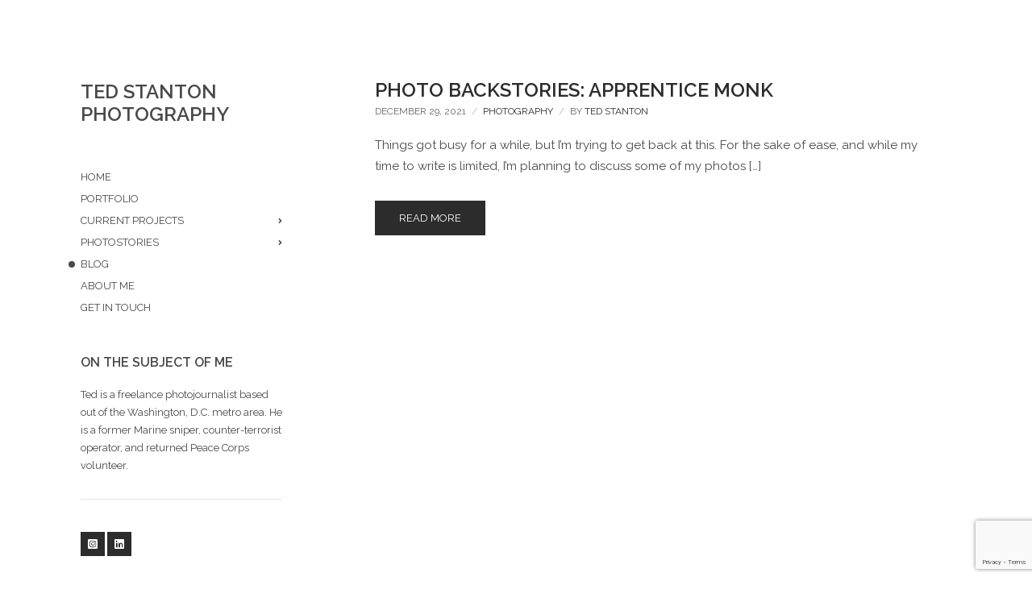

--- FILE ---
content_type: text/html; charset=utf-8
request_url: https://www.google.com/recaptcha/api2/anchor?ar=1&k=6LdR5jMrAAAAAKszvm1zvS4pAYoBQgJX_YXuA7Y1&co=aHR0cHM6Ly90ZWRzdGFudG9ucGhvdG8uY29tOjQ0Mw..&hl=en&v=PoyoqOPhxBO7pBk68S4YbpHZ&size=invisible&anchor-ms=20000&execute-ms=30000&cb=oqlzk3xrj1cd
body_size: 48737
content:
<!DOCTYPE HTML><html dir="ltr" lang="en"><head><meta http-equiv="Content-Type" content="text/html; charset=UTF-8">
<meta http-equiv="X-UA-Compatible" content="IE=edge">
<title>reCAPTCHA</title>
<style type="text/css">
/* cyrillic-ext */
@font-face {
  font-family: 'Roboto';
  font-style: normal;
  font-weight: 400;
  font-stretch: 100%;
  src: url(//fonts.gstatic.com/s/roboto/v48/KFO7CnqEu92Fr1ME7kSn66aGLdTylUAMa3GUBHMdazTgWw.woff2) format('woff2');
  unicode-range: U+0460-052F, U+1C80-1C8A, U+20B4, U+2DE0-2DFF, U+A640-A69F, U+FE2E-FE2F;
}
/* cyrillic */
@font-face {
  font-family: 'Roboto';
  font-style: normal;
  font-weight: 400;
  font-stretch: 100%;
  src: url(//fonts.gstatic.com/s/roboto/v48/KFO7CnqEu92Fr1ME7kSn66aGLdTylUAMa3iUBHMdazTgWw.woff2) format('woff2');
  unicode-range: U+0301, U+0400-045F, U+0490-0491, U+04B0-04B1, U+2116;
}
/* greek-ext */
@font-face {
  font-family: 'Roboto';
  font-style: normal;
  font-weight: 400;
  font-stretch: 100%;
  src: url(//fonts.gstatic.com/s/roboto/v48/KFO7CnqEu92Fr1ME7kSn66aGLdTylUAMa3CUBHMdazTgWw.woff2) format('woff2');
  unicode-range: U+1F00-1FFF;
}
/* greek */
@font-face {
  font-family: 'Roboto';
  font-style: normal;
  font-weight: 400;
  font-stretch: 100%;
  src: url(//fonts.gstatic.com/s/roboto/v48/KFO7CnqEu92Fr1ME7kSn66aGLdTylUAMa3-UBHMdazTgWw.woff2) format('woff2');
  unicode-range: U+0370-0377, U+037A-037F, U+0384-038A, U+038C, U+038E-03A1, U+03A3-03FF;
}
/* math */
@font-face {
  font-family: 'Roboto';
  font-style: normal;
  font-weight: 400;
  font-stretch: 100%;
  src: url(//fonts.gstatic.com/s/roboto/v48/KFO7CnqEu92Fr1ME7kSn66aGLdTylUAMawCUBHMdazTgWw.woff2) format('woff2');
  unicode-range: U+0302-0303, U+0305, U+0307-0308, U+0310, U+0312, U+0315, U+031A, U+0326-0327, U+032C, U+032F-0330, U+0332-0333, U+0338, U+033A, U+0346, U+034D, U+0391-03A1, U+03A3-03A9, U+03B1-03C9, U+03D1, U+03D5-03D6, U+03F0-03F1, U+03F4-03F5, U+2016-2017, U+2034-2038, U+203C, U+2040, U+2043, U+2047, U+2050, U+2057, U+205F, U+2070-2071, U+2074-208E, U+2090-209C, U+20D0-20DC, U+20E1, U+20E5-20EF, U+2100-2112, U+2114-2115, U+2117-2121, U+2123-214F, U+2190, U+2192, U+2194-21AE, U+21B0-21E5, U+21F1-21F2, U+21F4-2211, U+2213-2214, U+2216-22FF, U+2308-230B, U+2310, U+2319, U+231C-2321, U+2336-237A, U+237C, U+2395, U+239B-23B7, U+23D0, U+23DC-23E1, U+2474-2475, U+25AF, U+25B3, U+25B7, U+25BD, U+25C1, U+25CA, U+25CC, U+25FB, U+266D-266F, U+27C0-27FF, U+2900-2AFF, U+2B0E-2B11, U+2B30-2B4C, U+2BFE, U+3030, U+FF5B, U+FF5D, U+1D400-1D7FF, U+1EE00-1EEFF;
}
/* symbols */
@font-face {
  font-family: 'Roboto';
  font-style: normal;
  font-weight: 400;
  font-stretch: 100%;
  src: url(//fonts.gstatic.com/s/roboto/v48/KFO7CnqEu92Fr1ME7kSn66aGLdTylUAMaxKUBHMdazTgWw.woff2) format('woff2');
  unicode-range: U+0001-000C, U+000E-001F, U+007F-009F, U+20DD-20E0, U+20E2-20E4, U+2150-218F, U+2190, U+2192, U+2194-2199, U+21AF, U+21E6-21F0, U+21F3, U+2218-2219, U+2299, U+22C4-22C6, U+2300-243F, U+2440-244A, U+2460-24FF, U+25A0-27BF, U+2800-28FF, U+2921-2922, U+2981, U+29BF, U+29EB, U+2B00-2BFF, U+4DC0-4DFF, U+FFF9-FFFB, U+10140-1018E, U+10190-1019C, U+101A0, U+101D0-101FD, U+102E0-102FB, U+10E60-10E7E, U+1D2C0-1D2D3, U+1D2E0-1D37F, U+1F000-1F0FF, U+1F100-1F1AD, U+1F1E6-1F1FF, U+1F30D-1F30F, U+1F315, U+1F31C, U+1F31E, U+1F320-1F32C, U+1F336, U+1F378, U+1F37D, U+1F382, U+1F393-1F39F, U+1F3A7-1F3A8, U+1F3AC-1F3AF, U+1F3C2, U+1F3C4-1F3C6, U+1F3CA-1F3CE, U+1F3D4-1F3E0, U+1F3ED, U+1F3F1-1F3F3, U+1F3F5-1F3F7, U+1F408, U+1F415, U+1F41F, U+1F426, U+1F43F, U+1F441-1F442, U+1F444, U+1F446-1F449, U+1F44C-1F44E, U+1F453, U+1F46A, U+1F47D, U+1F4A3, U+1F4B0, U+1F4B3, U+1F4B9, U+1F4BB, U+1F4BF, U+1F4C8-1F4CB, U+1F4D6, U+1F4DA, U+1F4DF, U+1F4E3-1F4E6, U+1F4EA-1F4ED, U+1F4F7, U+1F4F9-1F4FB, U+1F4FD-1F4FE, U+1F503, U+1F507-1F50B, U+1F50D, U+1F512-1F513, U+1F53E-1F54A, U+1F54F-1F5FA, U+1F610, U+1F650-1F67F, U+1F687, U+1F68D, U+1F691, U+1F694, U+1F698, U+1F6AD, U+1F6B2, U+1F6B9-1F6BA, U+1F6BC, U+1F6C6-1F6CF, U+1F6D3-1F6D7, U+1F6E0-1F6EA, U+1F6F0-1F6F3, U+1F6F7-1F6FC, U+1F700-1F7FF, U+1F800-1F80B, U+1F810-1F847, U+1F850-1F859, U+1F860-1F887, U+1F890-1F8AD, U+1F8B0-1F8BB, U+1F8C0-1F8C1, U+1F900-1F90B, U+1F93B, U+1F946, U+1F984, U+1F996, U+1F9E9, U+1FA00-1FA6F, U+1FA70-1FA7C, U+1FA80-1FA89, U+1FA8F-1FAC6, U+1FACE-1FADC, U+1FADF-1FAE9, U+1FAF0-1FAF8, U+1FB00-1FBFF;
}
/* vietnamese */
@font-face {
  font-family: 'Roboto';
  font-style: normal;
  font-weight: 400;
  font-stretch: 100%;
  src: url(//fonts.gstatic.com/s/roboto/v48/KFO7CnqEu92Fr1ME7kSn66aGLdTylUAMa3OUBHMdazTgWw.woff2) format('woff2');
  unicode-range: U+0102-0103, U+0110-0111, U+0128-0129, U+0168-0169, U+01A0-01A1, U+01AF-01B0, U+0300-0301, U+0303-0304, U+0308-0309, U+0323, U+0329, U+1EA0-1EF9, U+20AB;
}
/* latin-ext */
@font-face {
  font-family: 'Roboto';
  font-style: normal;
  font-weight: 400;
  font-stretch: 100%;
  src: url(//fonts.gstatic.com/s/roboto/v48/KFO7CnqEu92Fr1ME7kSn66aGLdTylUAMa3KUBHMdazTgWw.woff2) format('woff2');
  unicode-range: U+0100-02BA, U+02BD-02C5, U+02C7-02CC, U+02CE-02D7, U+02DD-02FF, U+0304, U+0308, U+0329, U+1D00-1DBF, U+1E00-1E9F, U+1EF2-1EFF, U+2020, U+20A0-20AB, U+20AD-20C0, U+2113, U+2C60-2C7F, U+A720-A7FF;
}
/* latin */
@font-face {
  font-family: 'Roboto';
  font-style: normal;
  font-weight: 400;
  font-stretch: 100%;
  src: url(//fonts.gstatic.com/s/roboto/v48/KFO7CnqEu92Fr1ME7kSn66aGLdTylUAMa3yUBHMdazQ.woff2) format('woff2');
  unicode-range: U+0000-00FF, U+0131, U+0152-0153, U+02BB-02BC, U+02C6, U+02DA, U+02DC, U+0304, U+0308, U+0329, U+2000-206F, U+20AC, U+2122, U+2191, U+2193, U+2212, U+2215, U+FEFF, U+FFFD;
}
/* cyrillic-ext */
@font-face {
  font-family: 'Roboto';
  font-style: normal;
  font-weight: 500;
  font-stretch: 100%;
  src: url(//fonts.gstatic.com/s/roboto/v48/KFO7CnqEu92Fr1ME7kSn66aGLdTylUAMa3GUBHMdazTgWw.woff2) format('woff2');
  unicode-range: U+0460-052F, U+1C80-1C8A, U+20B4, U+2DE0-2DFF, U+A640-A69F, U+FE2E-FE2F;
}
/* cyrillic */
@font-face {
  font-family: 'Roboto';
  font-style: normal;
  font-weight: 500;
  font-stretch: 100%;
  src: url(//fonts.gstatic.com/s/roboto/v48/KFO7CnqEu92Fr1ME7kSn66aGLdTylUAMa3iUBHMdazTgWw.woff2) format('woff2');
  unicode-range: U+0301, U+0400-045F, U+0490-0491, U+04B0-04B1, U+2116;
}
/* greek-ext */
@font-face {
  font-family: 'Roboto';
  font-style: normal;
  font-weight: 500;
  font-stretch: 100%;
  src: url(//fonts.gstatic.com/s/roboto/v48/KFO7CnqEu92Fr1ME7kSn66aGLdTylUAMa3CUBHMdazTgWw.woff2) format('woff2');
  unicode-range: U+1F00-1FFF;
}
/* greek */
@font-face {
  font-family: 'Roboto';
  font-style: normal;
  font-weight: 500;
  font-stretch: 100%;
  src: url(//fonts.gstatic.com/s/roboto/v48/KFO7CnqEu92Fr1ME7kSn66aGLdTylUAMa3-UBHMdazTgWw.woff2) format('woff2');
  unicode-range: U+0370-0377, U+037A-037F, U+0384-038A, U+038C, U+038E-03A1, U+03A3-03FF;
}
/* math */
@font-face {
  font-family: 'Roboto';
  font-style: normal;
  font-weight: 500;
  font-stretch: 100%;
  src: url(//fonts.gstatic.com/s/roboto/v48/KFO7CnqEu92Fr1ME7kSn66aGLdTylUAMawCUBHMdazTgWw.woff2) format('woff2');
  unicode-range: U+0302-0303, U+0305, U+0307-0308, U+0310, U+0312, U+0315, U+031A, U+0326-0327, U+032C, U+032F-0330, U+0332-0333, U+0338, U+033A, U+0346, U+034D, U+0391-03A1, U+03A3-03A9, U+03B1-03C9, U+03D1, U+03D5-03D6, U+03F0-03F1, U+03F4-03F5, U+2016-2017, U+2034-2038, U+203C, U+2040, U+2043, U+2047, U+2050, U+2057, U+205F, U+2070-2071, U+2074-208E, U+2090-209C, U+20D0-20DC, U+20E1, U+20E5-20EF, U+2100-2112, U+2114-2115, U+2117-2121, U+2123-214F, U+2190, U+2192, U+2194-21AE, U+21B0-21E5, U+21F1-21F2, U+21F4-2211, U+2213-2214, U+2216-22FF, U+2308-230B, U+2310, U+2319, U+231C-2321, U+2336-237A, U+237C, U+2395, U+239B-23B7, U+23D0, U+23DC-23E1, U+2474-2475, U+25AF, U+25B3, U+25B7, U+25BD, U+25C1, U+25CA, U+25CC, U+25FB, U+266D-266F, U+27C0-27FF, U+2900-2AFF, U+2B0E-2B11, U+2B30-2B4C, U+2BFE, U+3030, U+FF5B, U+FF5D, U+1D400-1D7FF, U+1EE00-1EEFF;
}
/* symbols */
@font-face {
  font-family: 'Roboto';
  font-style: normal;
  font-weight: 500;
  font-stretch: 100%;
  src: url(//fonts.gstatic.com/s/roboto/v48/KFO7CnqEu92Fr1ME7kSn66aGLdTylUAMaxKUBHMdazTgWw.woff2) format('woff2');
  unicode-range: U+0001-000C, U+000E-001F, U+007F-009F, U+20DD-20E0, U+20E2-20E4, U+2150-218F, U+2190, U+2192, U+2194-2199, U+21AF, U+21E6-21F0, U+21F3, U+2218-2219, U+2299, U+22C4-22C6, U+2300-243F, U+2440-244A, U+2460-24FF, U+25A0-27BF, U+2800-28FF, U+2921-2922, U+2981, U+29BF, U+29EB, U+2B00-2BFF, U+4DC0-4DFF, U+FFF9-FFFB, U+10140-1018E, U+10190-1019C, U+101A0, U+101D0-101FD, U+102E0-102FB, U+10E60-10E7E, U+1D2C0-1D2D3, U+1D2E0-1D37F, U+1F000-1F0FF, U+1F100-1F1AD, U+1F1E6-1F1FF, U+1F30D-1F30F, U+1F315, U+1F31C, U+1F31E, U+1F320-1F32C, U+1F336, U+1F378, U+1F37D, U+1F382, U+1F393-1F39F, U+1F3A7-1F3A8, U+1F3AC-1F3AF, U+1F3C2, U+1F3C4-1F3C6, U+1F3CA-1F3CE, U+1F3D4-1F3E0, U+1F3ED, U+1F3F1-1F3F3, U+1F3F5-1F3F7, U+1F408, U+1F415, U+1F41F, U+1F426, U+1F43F, U+1F441-1F442, U+1F444, U+1F446-1F449, U+1F44C-1F44E, U+1F453, U+1F46A, U+1F47D, U+1F4A3, U+1F4B0, U+1F4B3, U+1F4B9, U+1F4BB, U+1F4BF, U+1F4C8-1F4CB, U+1F4D6, U+1F4DA, U+1F4DF, U+1F4E3-1F4E6, U+1F4EA-1F4ED, U+1F4F7, U+1F4F9-1F4FB, U+1F4FD-1F4FE, U+1F503, U+1F507-1F50B, U+1F50D, U+1F512-1F513, U+1F53E-1F54A, U+1F54F-1F5FA, U+1F610, U+1F650-1F67F, U+1F687, U+1F68D, U+1F691, U+1F694, U+1F698, U+1F6AD, U+1F6B2, U+1F6B9-1F6BA, U+1F6BC, U+1F6C6-1F6CF, U+1F6D3-1F6D7, U+1F6E0-1F6EA, U+1F6F0-1F6F3, U+1F6F7-1F6FC, U+1F700-1F7FF, U+1F800-1F80B, U+1F810-1F847, U+1F850-1F859, U+1F860-1F887, U+1F890-1F8AD, U+1F8B0-1F8BB, U+1F8C0-1F8C1, U+1F900-1F90B, U+1F93B, U+1F946, U+1F984, U+1F996, U+1F9E9, U+1FA00-1FA6F, U+1FA70-1FA7C, U+1FA80-1FA89, U+1FA8F-1FAC6, U+1FACE-1FADC, U+1FADF-1FAE9, U+1FAF0-1FAF8, U+1FB00-1FBFF;
}
/* vietnamese */
@font-face {
  font-family: 'Roboto';
  font-style: normal;
  font-weight: 500;
  font-stretch: 100%;
  src: url(//fonts.gstatic.com/s/roboto/v48/KFO7CnqEu92Fr1ME7kSn66aGLdTylUAMa3OUBHMdazTgWw.woff2) format('woff2');
  unicode-range: U+0102-0103, U+0110-0111, U+0128-0129, U+0168-0169, U+01A0-01A1, U+01AF-01B0, U+0300-0301, U+0303-0304, U+0308-0309, U+0323, U+0329, U+1EA0-1EF9, U+20AB;
}
/* latin-ext */
@font-face {
  font-family: 'Roboto';
  font-style: normal;
  font-weight: 500;
  font-stretch: 100%;
  src: url(//fonts.gstatic.com/s/roboto/v48/KFO7CnqEu92Fr1ME7kSn66aGLdTylUAMa3KUBHMdazTgWw.woff2) format('woff2');
  unicode-range: U+0100-02BA, U+02BD-02C5, U+02C7-02CC, U+02CE-02D7, U+02DD-02FF, U+0304, U+0308, U+0329, U+1D00-1DBF, U+1E00-1E9F, U+1EF2-1EFF, U+2020, U+20A0-20AB, U+20AD-20C0, U+2113, U+2C60-2C7F, U+A720-A7FF;
}
/* latin */
@font-face {
  font-family: 'Roboto';
  font-style: normal;
  font-weight: 500;
  font-stretch: 100%;
  src: url(//fonts.gstatic.com/s/roboto/v48/KFO7CnqEu92Fr1ME7kSn66aGLdTylUAMa3yUBHMdazQ.woff2) format('woff2');
  unicode-range: U+0000-00FF, U+0131, U+0152-0153, U+02BB-02BC, U+02C6, U+02DA, U+02DC, U+0304, U+0308, U+0329, U+2000-206F, U+20AC, U+2122, U+2191, U+2193, U+2212, U+2215, U+FEFF, U+FFFD;
}
/* cyrillic-ext */
@font-face {
  font-family: 'Roboto';
  font-style: normal;
  font-weight: 900;
  font-stretch: 100%;
  src: url(//fonts.gstatic.com/s/roboto/v48/KFO7CnqEu92Fr1ME7kSn66aGLdTylUAMa3GUBHMdazTgWw.woff2) format('woff2');
  unicode-range: U+0460-052F, U+1C80-1C8A, U+20B4, U+2DE0-2DFF, U+A640-A69F, U+FE2E-FE2F;
}
/* cyrillic */
@font-face {
  font-family: 'Roboto';
  font-style: normal;
  font-weight: 900;
  font-stretch: 100%;
  src: url(//fonts.gstatic.com/s/roboto/v48/KFO7CnqEu92Fr1ME7kSn66aGLdTylUAMa3iUBHMdazTgWw.woff2) format('woff2');
  unicode-range: U+0301, U+0400-045F, U+0490-0491, U+04B0-04B1, U+2116;
}
/* greek-ext */
@font-face {
  font-family: 'Roboto';
  font-style: normal;
  font-weight: 900;
  font-stretch: 100%;
  src: url(//fonts.gstatic.com/s/roboto/v48/KFO7CnqEu92Fr1ME7kSn66aGLdTylUAMa3CUBHMdazTgWw.woff2) format('woff2');
  unicode-range: U+1F00-1FFF;
}
/* greek */
@font-face {
  font-family: 'Roboto';
  font-style: normal;
  font-weight: 900;
  font-stretch: 100%;
  src: url(//fonts.gstatic.com/s/roboto/v48/KFO7CnqEu92Fr1ME7kSn66aGLdTylUAMa3-UBHMdazTgWw.woff2) format('woff2');
  unicode-range: U+0370-0377, U+037A-037F, U+0384-038A, U+038C, U+038E-03A1, U+03A3-03FF;
}
/* math */
@font-face {
  font-family: 'Roboto';
  font-style: normal;
  font-weight: 900;
  font-stretch: 100%;
  src: url(//fonts.gstatic.com/s/roboto/v48/KFO7CnqEu92Fr1ME7kSn66aGLdTylUAMawCUBHMdazTgWw.woff2) format('woff2');
  unicode-range: U+0302-0303, U+0305, U+0307-0308, U+0310, U+0312, U+0315, U+031A, U+0326-0327, U+032C, U+032F-0330, U+0332-0333, U+0338, U+033A, U+0346, U+034D, U+0391-03A1, U+03A3-03A9, U+03B1-03C9, U+03D1, U+03D5-03D6, U+03F0-03F1, U+03F4-03F5, U+2016-2017, U+2034-2038, U+203C, U+2040, U+2043, U+2047, U+2050, U+2057, U+205F, U+2070-2071, U+2074-208E, U+2090-209C, U+20D0-20DC, U+20E1, U+20E5-20EF, U+2100-2112, U+2114-2115, U+2117-2121, U+2123-214F, U+2190, U+2192, U+2194-21AE, U+21B0-21E5, U+21F1-21F2, U+21F4-2211, U+2213-2214, U+2216-22FF, U+2308-230B, U+2310, U+2319, U+231C-2321, U+2336-237A, U+237C, U+2395, U+239B-23B7, U+23D0, U+23DC-23E1, U+2474-2475, U+25AF, U+25B3, U+25B7, U+25BD, U+25C1, U+25CA, U+25CC, U+25FB, U+266D-266F, U+27C0-27FF, U+2900-2AFF, U+2B0E-2B11, U+2B30-2B4C, U+2BFE, U+3030, U+FF5B, U+FF5D, U+1D400-1D7FF, U+1EE00-1EEFF;
}
/* symbols */
@font-face {
  font-family: 'Roboto';
  font-style: normal;
  font-weight: 900;
  font-stretch: 100%;
  src: url(//fonts.gstatic.com/s/roboto/v48/KFO7CnqEu92Fr1ME7kSn66aGLdTylUAMaxKUBHMdazTgWw.woff2) format('woff2');
  unicode-range: U+0001-000C, U+000E-001F, U+007F-009F, U+20DD-20E0, U+20E2-20E4, U+2150-218F, U+2190, U+2192, U+2194-2199, U+21AF, U+21E6-21F0, U+21F3, U+2218-2219, U+2299, U+22C4-22C6, U+2300-243F, U+2440-244A, U+2460-24FF, U+25A0-27BF, U+2800-28FF, U+2921-2922, U+2981, U+29BF, U+29EB, U+2B00-2BFF, U+4DC0-4DFF, U+FFF9-FFFB, U+10140-1018E, U+10190-1019C, U+101A0, U+101D0-101FD, U+102E0-102FB, U+10E60-10E7E, U+1D2C0-1D2D3, U+1D2E0-1D37F, U+1F000-1F0FF, U+1F100-1F1AD, U+1F1E6-1F1FF, U+1F30D-1F30F, U+1F315, U+1F31C, U+1F31E, U+1F320-1F32C, U+1F336, U+1F378, U+1F37D, U+1F382, U+1F393-1F39F, U+1F3A7-1F3A8, U+1F3AC-1F3AF, U+1F3C2, U+1F3C4-1F3C6, U+1F3CA-1F3CE, U+1F3D4-1F3E0, U+1F3ED, U+1F3F1-1F3F3, U+1F3F5-1F3F7, U+1F408, U+1F415, U+1F41F, U+1F426, U+1F43F, U+1F441-1F442, U+1F444, U+1F446-1F449, U+1F44C-1F44E, U+1F453, U+1F46A, U+1F47D, U+1F4A3, U+1F4B0, U+1F4B3, U+1F4B9, U+1F4BB, U+1F4BF, U+1F4C8-1F4CB, U+1F4D6, U+1F4DA, U+1F4DF, U+1F4E3-1F4E6, U+1F4EA-1F4ED, U+1F4F7, U+1F4F9-1F4FB, U+1F4FD-1F4FE, U+1F503, U+1F507-1F50B, U+1F50D, U+1F512-1F513, U+1F53E-1F54A, U+1F54F-1F5FA, U+1F610, U+1F650-1F67F, U+1F687, U+1F68D, U+1F691, U+1F694, U+1F698, U+1F6AD, U+1F6B2, U+1F6B9-1F6BA, U+1F6BC, U+1F6C6-1F6CF, U+1F6D3-1F6D7, U+1F6E0-1F6EA, U+1F6F0-1F6F3, U+1F6F7-1F6FC, U+1F700-1F7FF, U+1F800-1F80B, U+1F810-1F847, U+1F850-1F859, U+1F860-1F887, U+1F890-1F8AD, U+1F8B0-1F8BB, U+1F8C0-1F8C1, U+1F900-1F90B, U+1F93B, U+1F946, U+1F984, U+1F996, U+1F9E9, U+1FA00-1FA6F, U+1FA70-1FA7C, U+1FA80-1FA89, U+1FA8F-1FAC6, U+1FACE-1FADC, U+1FADF-1FAE9, U+1FAF0-1FAF8, U+1FB00-1FBFF;
}
/* vietnamese */
@font-face {
  font-family: 'Roboto';
  font-style: normal;
  font-weight: 900;
  font-stretch: 100%;
  src: url(//fonts.gstatic.com/s/roboto/v48/KFO7CnqEu92Fr1ME7kSn66aGLdTylUAMa3OUBHMdazTgWw.woff2) format('woff2');
  unicode-range: U+0102-0103, U+0110-0111, U+0128-0129, U+0168-0169, U+01A0-01A1, U+01AF-01B0, U+0300-0301, U+0303-0304, U+0308-0309, U+0323, U+0329, U+1EA0-1EF9, U+20AB;
}
/* latin-ext */
@font-face {
  font-family: 'Roboto';
  font-style: normal;
  font-weight: 900;
  font-stretch: 100%;
  src: url(//fonts.gstatic.com/s/roboto/v48/KFO7CnqEu92Fr1ME7kSn66aGLdTylUAMa3KUBHMdazTgWw.woff2) format('woff2');
  unicode-range: U+0100-02BA, U+02BD-02C5, U+02C7-02CC, U+02CE-02D7, U+02DD-02FF, U+0304, U+0308, U+0329, U+1D00-1DBF, U+1E00-1E9F, U+1EF2-1EFF, U+2020, U+20A0-20AB, U+20AD-20C0, U+2113, U+2C60-2C7F, U+A720-A7FF;
}
/* latin */
@font-face {
  font-family: 'Roboto';
  font-style: normal;
  font-weight: 900;
  font-stretch: 100%;
  src: url(//fonts.gstatic.com/s/roboto/v48/KFO7CnqEu92Fr1ME7kSn66aGLdTylUAMa3yUBHMdazQ.woff2) format('woff2');
  unicode-range: U+0000-00FF, U+0131, U+0152-0153, U+02BB-02BC, U+02C6, U+02DA, U+02DC, U+0304, U+0308, U+0329, U+2000-206F, U+20AC, U+2122, U+2191, U+2193, U+2212, U+2215, U+FEFF, U+FFFD;
}

</style>
<link rel="stylesheet" type="text/css" href="https://www.gstatic.com/recaptcha/releases/PoyoqOPhxBO7pBk68S4YbpHZ/styles__ltr.css">
<script nonce="mh5sPVY72B-G55x7j_6Mgg" type="text/javascript">window['__recaptcha_api'] = 'https://www.google.com/recaptcha/api2/';</script>
<script type="text/javascript" src="https://www.gstatic.com/recaptcha/releases/PoyoqOPhxBO7pBk68S4YbpHZ/recaptcha__en.js" nonce="mh5sPVY72B-G55x7j_6Mgg">
      
    </script></head>
<body><div id="rc-anchor-alert" class="rc-anchor-alert"></div>
<input type="hidden" id="recaptcha-token" value="[base64]">
<script type="text/javascript" nonce="mh5sPVY72B-G55x7j_6Mgg">
      recaptcha.anchor.Main.init("[\x22ainput\x22,[\x22bgdata\x22,\x22\x22,\[base64]/[base64]/[base64]/[base64]/[base64]/[base64]/[base64]/[base64]/[base64]/[base64]\\u003d\x22,\[base64]\\u003d\\u003d\x22,\x22aAHCtVRxw47Ct3oQwpUKw4bCrx/Dn8KhcDU9wrsHwp4qS8Ovw4JFw5jDncKWEB88W1oMfgIeAxDDnsOLKXVow5fDhcOzw6LDk8Oiw7Flw7zCj8Oiw5bDgMO9NmBpw7dkPMOVw5/[base64]/Di2gcD0IWKn/ClMObw5XDnMKEworDqsOBccKEUnUhw6TCk01hwo8+fcKVe33CsMK2wo/Ci8Otw57DrMOAF8KFH8O5w7XCmzfCrMKVw7VMam5Ewp7DjsOsSMOJNsKoNMKvwrgEKF4UZDpcQ37DlhHDiHPCt8Kbwr/CqmnDgsOYc8KxZ8O9BiYbwrosHk8LwoUowq3Cg8OdwqJtR3jDqcO5wpvCqkXDt8OlwqxfeMOwwrxuGcOMQj/CuQV/wpdlRn/DuD7CmSHCmsOtP8K+IW7DrMOqwqLDjkZVw6zCjcOWwr7CksOnV8KTJ0ldJcKfw7hoPCbCpVXCrkzDrcOpBXcmwpl2agFpVsKMwpXCvsOUa1DCnw8tWCwkOn/DlXEILDbDu0bDqBpfHF/Cu8OWwqLDqsKIwrnCoXUYw4vCj8KEwpcTJ8OqV8K1w6AFw4RBw7HDtsOFwplIH1NWa8KLWiw4w755wpBTfiloaw7CulHCj8KXwrJBAi8fwrzCqsOYw4onw5DCh8OMwoYwWsOGe2rDlgQ5UHLDiEHDlsO/wq0CwoJMKSFrwofCniFlR1l5SMORw4jDshDDkMOAO8OrFRZCaWDCiE3ChMOyw7DCjwnClcK/LMKuw6cmw5/DnsOIw7xSFcOnFcOfw7rCrCVnNwfDjCjCim/[base64]/Y2rDr8Ouw4zDv8Oew7rCj8OOwovDozvCmEUEwp5Qw4XDkcKIwqfDtcOzwqDClwPDgMO5N15ZRTVQw5HDkynDgMK+YsOmCsOfw4zCjsOnMcK0w5nClVzDrsOAYcONBwvDsG0Owrt/wqpFV8Okwq/Cgwwrwq5rCT5jwpvCimLDmsKtRMOjw5HDmTokdhnDmTZ2fFbDrG1Ww6IsXMOBwrNnUsKkwoobwo87QsKRKcKQw5bDh8KlwpULClvDoQ7CvkMYcQcTw5EWwqfCg8K/w4ofQ8Oow4PCihPCjw/DgHDCnMK3wqJ6w6DDosOSR8OfRcK8wpwHw70YGBvDksOJwonCksOUG0HDn8KKwpzDhhIlw4k1w7sew69TXlQXw67Di8Kjfg5Fwph2Wzp6FMOTVsOJwoI+TkfDn8OPQXzCmUgYIsOyPmzDicKyNsKHYAhSXmDDmcKRelBew5/CrQzCscOJATvCucOUUy47w7trwqcvw4YUw7FCaMOXAkLDusKyPMOnBU9Jwq7DjQHCicKzw6dvw6QzSsOvw4ZFw5ZrwonDqMODwr4yNVNQwqjDgMOleMKoLTrCqgd8worCncKGw4U1Nyoow7bDp8O2XTxlwpbDt8K+VsOWw4jDuEdWQ07ChsOVX8Kcw6/DqS7DmsOLwrLCvcOmfnBHdsKCwpMgwq/[base64]/DjsO5ZT7Dil/[base64]/DuGprwpXCpMKlwqXDmcKnw7fDjMO+w5kqw5jCoRvCvcKmZsOUwqlVw7pnw7xoOMORY1/DmzlQw7rCg8ONZ3vClTRswrArGMORw5bDrGbCh8K5Rh3DisK0eX7DqMOSECDCrwbDikILfMKKw48Aw6HDoj/[base64]/Dhm/CkMKXwpXChB7DtxXDoMKIRsOWwo5JVsKiT8KtTz7DsMONwoTDg2EGwqXClcOcdwTDlcKAwonCpzHDlcKKZUs8wpUZOcOXwpMaw7DDvDbCmzgkfMO9wqYdOMKxT03CqBZjw7rCo8K5DcKpwqjDiljDkcKsEijCp3/[base64]/[base64]/w5/DsDnCinLCtg0jKsOLSMKYw5N5Vl3Dp8OzbsKGw4TDjyFxw7LCl8KEIBonwoElWcO1w5lTw7DCpy/DpUzCnC7DkyRiw4RNOQTCslfDrMK2w6VgJy/Ch8KcRAcewpHDi8KTw7vDljxNccKmwotJw6Q/EcORNsO7acKywro1EMOHHsKAZsOWwqvDk8KZYz8seGNWLAUnwrJuwpXCh8K1acOXWhLDjcKZfWQ9W8OeJ8Odw5zCrsK4Njhjw63Ckj/[base64]/DhcOkPSxZA8OsayTCoXzCj8OAwotOwp82wpA3w7LCrMOWw5jDiibDrRfCrcOqRcK7Iz14Yk7DghzDucKUDHlNeStYPTjCoDRzfAkNw5nCrcKiI8KVJlUXw73DtyDDlxLCv8Ovw6rCjho5acOvw6olfcK7eifChHvChcKHwqZdwrHDhXfCucKMfU4Ew5/[base64]/w5fDn8KswpBBB8Kswo/[base64]/ZGtvwrBpBMKiU8Oywo5BS1MYdMKwwqslP3J9PAnDoh3DpMKJFsOOw4Afw55NY8OKw69pB8OKwrYBNRXDtcKfXMOow63DqMOCwrDCogTDsMOVw79xAsOTdMOqbCbCr2/Cm8K5M0jDpcK8FcKsJlfDisOWBhkcw5zDiMK2YMOQYVvDvCDCi8Kvwr7DiRoYbXB8w6pGwoF1w4nCn3jCvsOPwpvDnzQALzUMwo0iNhU0XDHCmsO9GsKfFW9NMhbDgsOcOHTDm8K/fUXDqMO0IMO3wqsLw6YDdjfCqcKPwoXCksOlw4vDhsOqw4DCtMOQwpvCmsOiRMOqbBXCikLCisOOA8OEwpQYWQVkOwfDuAcfXEPCjW58w40+Pl4KKsOewrrDgsKnw63CvErDqCHDn1UkH8O4I8KfwrdOFm/Cihdxw4ttwqTCgmRuwrnCpHXDlFojZCnDsQ/DuhRUw54nT8KjE8K3fkPCvcO/w4LChsKswq/DnsOLDMK1fsO7wqZjwpHDnMKLwoIAwqXDkMK8IEDChjAcwqTDlyzCkWPCicKqwr44w7DCv2zCtjRgLcOgw5vCs8O8MF3CmMO0wqsww7HDlWDCh8O0L8OWwozDs8O/[base64]/wrh9BsOrwqvCillXXFFyOSYFRsK/w6fDocOoZMKZwooUw6PCiWfCqhJtwozCmGLCqcOFwp8NwrPCiRHCvkQ8w7gUw6zCrzIhwpV4wqDCk27DrnZ3CD1rEh0qwpbCkcOWPsO2czAUfcKjwoLCl8Orw4DCvsOGw5M8AyTDkx1cw5sEbcOQwpzChW7CncK+w7skw47CkMKMWk/CuMK1w4HDkX5iME7CisOtwpZ/G39ge8OLw6rCtsO8FmMRwo/CqMO9w5jCj8O2wrc5NsKoQ8OSw7NPw5DCuX8sQCw+RsOAG2TCoMO2SX1zw6vCq8KGw55INh/[base64]/w609bcO5w4RiwohgOsKcLX/DkEXCnMKJEgERw55uIQLCm1xkwqPCksOJWMKfcsOqKsOAw4HDisOowqFVwoYtYyDCg0RGUzhKw5tMCMO9w5pXw7DDlRsyesOxYDYcRsOfwqvCtX9kwp4WNEfCvzrDhR/CrnTDpcKndsKgw7F5Ez1iw5Vww689wrRmVFvCjMOAWwLDryMbAsK3wrvDpiJ1ayzDgiLCpMKdwo0qwoQZcw18c8KuwpB0w6FKw61jc0E5FMOwwrdlw5nDmMOcAcO8fQ5le8KtNxdOLxXDn8O/ZMO7A8OzBsKMwqbCl8OGwrYLw74tw57CuURaNW59wofDnsKDwpROwrkDUWBsw7fDtkPDvsOCX0DCnMObw4HCvSLCl3DDnMKWBsOlRMOfbMKUwrlXwq5zF2jCocO1e8OoCyUJTsK8P8O2w4DCoMOswoBjTmnDn8OfwpFMEMKMw5vDmkbDsVd4wqcKw68Awq/Dj35+w77CtlTChsObWXkcMS4hw4TDg0gaw5dDHgwQRANwwrN1w6HCjTvDoDrCr09jwrgYw5Ygwqh/G8K6MW3ClUPDmcKQwrVICGtOwqPDvww2SsOzQcKlO8KpE383I8KyPmxwwrgPw7BFDsK+w6TCrcK2d8Kiw5/[base64]/DisOYecO4wrojwr/[base64]/CkMKTUsOww4Idw7B7WWrCtEvCmCx3e0TDr0LDuMKZAivDklsjw6nCvMOVw5zCvkF+w7xhM1TCpw11w4/Dq8OvMcOrRQUZHn/Clg7CmcOBwr/Dr8OHwp3Cp8ORwqBcw4XDrMO/GDQjwpNpwpHCm2/DrsOMw4R5bsOHw4QaKsKcw613w4QrKALDhsKIUcK3csOjwrPCqMOMwpFMIXkOw4rCuTodT3rCpsOYOw53wqnDgMK6wrUQSsOzAj5sNcKnK8KnwonCjcKrAMKswozDh8KPMsK9IMOVHDZ/w45JUD4/HsOHD0oseCjCmcOkw4kKdDdFA8Kgw5fDnzINMwJ6PcKzw4PCqcOwwrDDhsKMLsO/[base64]/w6ZKw7Ytd8OkJ8OxwoZHw7ELw5nDl8OVASbDlMObwqQRK2fDu8O/D8KmQ3rCgXLCh8KmQXFkAsKIcsK+Li02XsOaCcOAe8KnK8O8JTseIG8yQMOLLykWaBbDsU1Nw6l9UUNjHcOrXU/[base64]/DjSRxw4rDgFMEwqXCs8Ocw4vDnSXDvCnCqyECYEU0worCjiAfw53DgsOPw53DnmcMwpkJGyfChR9owpnDs8KxC2vClsKzZFLCg0XCusKyw6TDo8OzwrDDmMKbXjHDlsK/DCQqJ8KBw7DDmT8ienoUcsK2AMK/[base64]/DlcO3fsKZGsKAOcK2aBPCrzLDl1rDqzMjeXMLUiUQwq8mwoDCtyrDh8KFakEQPgnDpcK8w5Ikw7ljEiHCusKuw4DDhsKHwqLDmHbCucO/wrA+wrrDmcO1wr1oAzTDpMKuR8KwBsKJcMKTKMKtJcKjdRpRexHCjUnCgMOnbWfCqcK+w5PCm8Oxw5/Cjx7CtXsJw6fCnkQYXjPCpH8Lw7HDo0DDix0iVAnDkUNVIMKmwqEbK0zDp8OQI8O7w5jCpcO9wq7CqsONw6RCwo9Xw43DqngkCBhzJsKZw4p+w7sfw7Edwp/[base64]/CvVd4J0ttwrLCsAXDoMKKw5vCsmPClcOGEhnDgVYUw5lxw5zClETDqMOywo/CpMOKNR0NEcO1Y1YSw4jDqcOBYSA1w4gIwrPChcKrZEcTK8KXwrs5CMKqEgUTw6XDpcOEwpRtYMOvRcKmwrsRw51ee8Oaw6Mbw57ClMOeOkjClsKFw6VqwqhHw4jCuMKiBE1HE8O/KMKFMXvDginDjcOjwoAkwpVjwrbDnFNgfSjCtMK2wpTCpcK4w6nCt31vEWIAw5cLw7/CvUl5EiDCpCbDp8KBw5/DujzDg8OgDUbDj8KGWQrClMKlw4EZI8O0w7/[base64]/DjX7Do8Kfwr8WRMO+Xk8Jw5rCqMOrw5pDw5XDjMKlVsKySBtIwoFMIWl+wqFywrrCoDzDkTLCrsKHwqbDpsK6aTLDhsKaXW9Qw4PCgTUPwoQdGilcw6rDtMOWw43CjMOhIcKuwqDClMKkA8K6DMKzBMO7wot/bsOHLMOMU8OOJnLCtWXCj3fCjcKMPAHCvcKseFXDhcOKGMKSVcK8O8O0wrrDoCvDp8Owwq82FMOkWsKPAmIuW8O/w4PClMKzw6UFwqnDgTnDnMOpbzPDuMKySEx7wq3Dh8KEwocjwprChAPCncOTw6YbwrbCssKsOsKaw5A+c0MFDUDDocKqGcK8w67CsGnDo8K3wq/CoMKxwpvDrys4BgbCigTCnlAdQCRlwql8WsOCSnUPw5XDux/DlFvCrcKBKsKIwqcwY8OXwq7ChEbDpncYw4jDtsOiXTcDw4/CtX9yJMKPJmfCmcKnIsOPwpw3woYKwooCw7nDpiXDncKow60iw4nCqsKyw5N3JTnCnnnCsMOHw557wqbCjk/CoMOxwp/CkxldYMKywotAw7MSw5VpYF3DoH5MdDHCrMOvw7jChHsWw7sEw7Yow7bCtsKmS8K/[base64]/[base64]/[base64]/FnAnwpk3w55YwqUENVcVwrPDk8KYPsOqw6DCjH4Swp0Nczp2w6rCs8KEw7Riw7TDggMnw7HDjSU6Q8KWEcOEw6DDj19ewozCtGgrUQLDuWQpwoNGwqzCu0xQwq43aT/[base64]/Djg55wqojDiBvEnAkS8KVVkNnw605w5nChzUEUVLCvRDChMKUU3oywpMswrpBbMOeL24hwoPCkcKywr1uw6/ChCLDgsKyCUkIWR47w6wRZMOhw7rDuA0Zw4TChT1XczXDnMKiw7HCssOfwpcjwoLDgS5xwr/CocOEHsK6woMUw4PDrS3DpMOQBSt2E8KqwpsNUGYww49GFU0CHsOMLMOHw7jDm8OAJBxkPR1zDsOBw4ZcwoBoNHHCuwAww4rCrFYiw5w1w5bDgnomcVnClsO+w5sZKMKtwp3Cjm/[base64]/ChhnDukjCsGvDmcO9wqRSw6/CkArDiBFCw5MCwozCusOuwrI+NlfDksKdUDtwE3BNwrBOYUvCo8OsdMK0KUduwqNMwr5cO8K4bcOzw7nDjcKOw4PDqyZmc8KHHSjClkULFwM9w5ViWVNVD8KSbU9/[base64]/[base64]/CjhQMwrtRH2E7wr4ZPSB4FGNuwp01cMKaTcOaDFdPA8KlcDLCoWLCsyzDjcK3w7HCocKnwpdBwpQsMMODUMOtQyUpwoUOwr5MMAvDncOpM0RXw43DikHClA/CjV/Cng7DpsOgw4Vow7IPw4JxMTzCpmPCmmrCvsOtang8UcO0Q0U7SE3DkUQ0KwLCo1J4XsOfwq0SHjo5QB7DoMKfOmpnwr/DjxTDp8Orwq8DBzTDhMKJI2LCpDsbUcK6R20pw4rDnWjDoMOsw4Z/[base64]/Dv8KkTE/CnA7Ci8OjwpTCo8KbDU/DpsKfw48bwp3Dq8Khw5/DhjpqB25fw5Viw5sUCi3CkkgFw6fDssO3O25aX8KRwobDs1lwwpghAMO3wo5PTWjCmF3DvsOicsKIf24ANcKzwoAgw5nCgg5SV2UHOX08wrLCvAgIwoBuw5peZxXCrcOew4HDslspO8KVTMKnwrM4YmZYw6E/I8KtQ8KzX1ZHETfDkMKZw7rCj8KdIMKnw5vCohB+wqTDgcK0G8K/wo1Rw5rDsUMWw4DCt8OHFMKlBMKYwoHDrcKkJcOmwph7w4rDkcKJVwYQwpTCi0Ftwp98dWkewpPDvG/Cr3fDhsOWdQzCvcOdeFxEQyAwwoVEMhI4AcO4enBcCk4YFBJoFcOmMMKhLcKYGMKMwpING8OgA8OlUnvDr8OUWhXCpxbDosO2VcOBSHlyZ8KkciDCocODQsOZw4dxRsOFSUfCulYtX8OPwqDDmw7Dk8KcEgY8KS/ChC1xw5swbcKUw5fCoQRIwqFHwqHDjTrDqQvCgU3CtcOZwq1/ZMK+QcK/wr1pwqbDqUzCtMKow7XDncOkJMKjWcOaYDgxwoTCkDvChx/DtF95wpxow6jCjcKQw4hdDsKPVMOUw73DgMKreMKtwqLCs1vCrm/CnD7Ch1Zow55eJMKDw7N5VAkkwqbDsGlhWGPDii7CscOPUmdzwpfCgi3DgGgRw7QGwrrDl8OGw6d9d8K/[base64]/ChsOxw77DsMOHw7zCtmHCmcOrfsKKVkLDjsOtJ8KCwpUmCWUJOsKlX8O5aiIYKnPChsK2w5TCqMO3woYzw5o7Oy7ChXLDnFPDr8OSwofDnQ06w7xpZQY0w7jDnCLDvjpCIFLDsQd4w57DmEHCkMKAwrPDoBPCocOiwqNCw4MmwpBvwr/DiMKNw7DCtDtlPA50QDdMwobDjMOVwojClsKBw7HCjB3Cvz0EMQt3G8OPPCLDr3FAw6HCt8OaLcKawqsDL8KfwpjDrMOLwpY9w4DDlsOAw6/[base64]/w6jCncKpRBDCncOxFMO3wp9jSsKyVCoQw5QHw5vCr8KNLAxAwoB6w5/Chmlhw7hKMBJZZsKnNwfChcK4wpjDglrCqCc9YkEOBcKibcOZw6PDoxd8blHClMOqEsOjfBFzLSdjw6jCtWwMEVIkw7bDtMOOw7tQwrvDo1g7WEMtw47Dvzc2wrrDr8OUw4oswrImPlXDtcOAMcOAwrgqDMOowpp0fxDCucKIVcO/GsOdfSTDgF3CgBTCsn7CkMK1WcKlPcKRU1fCpA7DtRHDssOOwozCqMKkw78DCMOHw5tvDSvDr3rCmWPCrnbDpQg1cwTDssO9w5PCp8KxwqnCmltYY17CrHlTf8Kww7rCr8KGw4bCgCLDlTIdXFs7AVhNZ33DgmTClsKBwpPCqMKnUsOVwq/Dk8OUQH/[base64]/w7JQLx0Ew5NMAlcxw43DghXDscOFEsObPcO/JGMufDNqwo/[base64]/ClgvDhhg/[base64]/CtVXDjGfDg8OvJMOPU1QFNU7CjsKQw4kPJyTCmMOZwpDDjMKrw6gKHsKQwpNqY8KgKsOcesOow4rDt8KyC1bCjTNOMXwGwr8HQ8OVVgRncsOOwrjCksOSw7hbBMOTw4XDoDQlw5/DmsO/w73DgcKLwpJzw6DCvVTDt1fCmcOQwrHCmMOMwo/Cq8OxwqzCqsKDW0wkMMKqw5RswoMlcWnCoGDCkcKjwo7DisOnD8KHwrvCrcKJHmoFfRAOdMKwQ8Omw7rDr3nCojMmwr/CrsKbw7DDqyPDl1/DrV7CinnCv2otw7Ebw6EnwoxQwoDDu2sWw652w5vCuMOBAMK5w7soKcKFw4DDmk/ChUVDZ1FIJcOkXUvCpcKFw6x7ewnChcKcacOWCQ9vwpsMHEZEIUNow65AEH01w5s3w5sETMObw7ZMfsOOwoLCtVNkTcKiwqLCr8OXbsOnZcOyS1HDvsK5wrQHw6xiwo9XaMOrw5dcw6nCosK5GsK+KWHCssKpwrDDjsKbdcOMCMOZw4NKwqUaSHZtwpHDkMO6wrbCsB/DvcOMw5ZQw4bDtkvCohZ2IMOXwqPDiTxVD1TCn1IERcKeCMKfKsK3PFXDvApwwq/CrMO8Fm3CkGoqTsO8JMKXwqlHT3rDtRZJwqjDnTtZwp/DvTMXSsKfUcOhGSDCmsO3wqfDmnjDmXZ3CsOyw4fDvMOCDjHDl8K9IsOcw54EUnTDplgAw6XDrnU6w6xowqBYwqLCvMKJwqnDqAUxwo/DtDw0GMKVfxY7acKiIkV5w54nw447NTHDuXHCs8OCw6dUw4/[base64]/DqSHDlXTCjMKwPMKcw4zDgzTDqCdfwow2XsKSM2/[base64]/[base64]/wo0QAFfCtMKWw7lJZjJowrImN8O8eQnCm3lybXNqw4FkQ8KJbcKaw6tMw7ljEsKsehFzwpRewoDDlsKsdmd/[base64]/CjMOpYcOiWUh+wonDvmLCiXcaBcOfwqRYWsOjeVNowqYZWcO5WsKbI8OEF2oSwoc0wonDqcO6w77DocOkwrdgwqvDlsKUX8O/e8OWJ1HCsn/Dpk/Cv1oEwoDDocO+w45YwrbCi8OABMOdwqg0w6fDgcKjw6/DvMKlwpzDqH7DiinCm1NBMMKQJsOddC17w5ZPwqBDwqTDusOGLmTDsElMP8KjPQPDozAOAsOGwqXCp8O3wrTDj8OGJ3zCusKnw60CwpPDl3DDhWwuwofDhSwYwpfChMK6UcKTwo7CjMKvLRQtwqHCgU88PsOnwpIMHMOpw5MYeExwIcKXSMKzTE/DtC5fwrx8w4nDkcKWwqoka8O0w4DCg8OZwqfDuHPDuAVjwpTCiMKRwqXDrcOwccKUwogNA2xrU8Oew7jCvyEeCxbCpsOhZHZJwp7CsxBdw7VZSsK6OsKkZcOSfzsIKMO4w6fCvk02w4ETKMO/wr8QfUnCtcO5wp/DsMKcb8OcVEnDjC5Twpdqw5dRHy7CmcKxJcOrw50kRMOjcUHCicOfwrvDiiYjw6wzesKSwrNLQMKXbkxzw6QowrvCosOkwoZGwqI+w44rWFPCocKawrjCtsObwqc/BMOOw7bCj3IKwrPDksK2wqnDhnA+C8KAwrYKDiN9EMObw4/DvMKjwp5nFQZYw4oRw4vCsg3CpRJjc8OPw7DCvwTCtsK/ZcOoQcONwpVQwppjGTMqw4XChmfCnMOFKcObw4dVw7F+RsOiwox/wqTDlAhAGgMUAEIYw4s7UsKBw4lNw5nDmcOswq41w5/DpX7ChMOfw5rClxzDmnY7w5d7cWPDo25qw5HDhHXDmA/ClsOJwqLCrcKyAcOHw71hwpQif1p7Wntyw45cw6jDqVnDlcK/[base64]/DliljTis9OMK6wq1+a8ODw4PChMOEL8Oew5TDvUVsO8OAVsOkeU7Chwt6wqp/[base64]/DhztbFMOTwrHCklgqw5bCkREfwoTCgnnCvMKyDl5qworDusKAw7bDjnjCrMO/[base64]/DtcO1wobDo8Odw6/CqsOERsOeDsKedMOpcsOHwqtbacKcRDIFwqnDo3XDrcK0TsOVw6llIsO1WMK4wqhbw7NnwqDCjcKJBTPDgjzDlTwHwq/CsnPCiMOmL8OgwoQSYMKUJyhBw7YyYMOOKC4dB2VawqjCrcKKw5HDm0YAcsKwwpF1EWTDshgTdMOnUsOVwpVmwplTw6lOwpLDq8KUFsOdSMKjwqjDh2PDlnYQwqHCqMK0L8OjSsOfd8K9QcOiBsK1aMOjEw1yWcOXJiZNNlE/wolKF8ODwpPCm8OCwpnDmmjDtyvDrMOHVMKEf1tQwpYeMwl1HcKmw5IIAcOIw47CqMKmEloiH8K6w6zColBTwoTCnC/ClQcIw5VnNAsww4nDtUhLQGHDrgFLw7fDtjPChSNQw6psH8KKw5/DrR3CkMKywo4kw6/[base64]/Dl2hww6Epw7HDrCIdXMOTwrNRXcKEPVDCiG7DrUY0dcKPRV/[base64]/RhDCrTgSc8OaTGrDlMKlworCpQXCvcO+w5/CkcK4wrwTMMKKdcK7DsOJwqLDmUFowoBDwq7Cln4bNMK8a8KFXijCu1czYMKcwoLDqMORFX0kKR7DtW/CvCPCnG4RHcOHbMOHdHjCrifDhyLDhnHDi8OsSMOdwrHCpMOAwqVqYS/[base64]/CtsO5w5vDl8KgwpgqNRHCkQkJPBLCtMOTNnzCnljCrcO0wp/[base64]/BMKPYcOVwqrDscKvwoFNw6nDikwDwp/[base64]/DmlDClSjCn8OfwrXDosKZHcKXLwJPwqfDght1KMKkw4zDlVc2exjDoh5/w74tFMKXXG/[base64]/Dh0sKwq9bLG/CgwDDq8OCwoTCmsOLw6l1w7PClsOeV1vDm8OUb8Oiwr4mwqoFw4/CuSMkwoYcwqLDlyZvw67DnsO1w7l2RHHCq3hQw4rDkUHDsSvDr8OKMMKXLcKvwq/Ch8OZw5XDkMKsf8OIwpPCrsOsw4xXw7AEcCgCEVoWQMKXXAnDqMO8TMO5w6tSNyFOwpVoEMOzO8KtR8OtwoYGwqVJRcOcwo85YcKzw7MCwoxtHMK0BcO9OMOwTn1+wqHDtmPCosOEw6rCmcOGU8O2VU44X1gUMAdKwr0xQ0/[base64]/ChEpw7Muw7fDpMOwG1wWaw/DvcOHwpJjcsK9wpDDocOSI8KiXMOpBcKreBLCjMKpwqrDmsOLKjIkY07Cjlxkwo/CkCDCmMOVEsKXNMONUHtUBMO8wonDoMOjw7N+LMOecMK3YsOmIsK9wopfwq4ow5TCiUAlwqDDllhZwrHCqC1Bw7LDinJdU2ZuSsOrw6APMsKrJcONLMOjK8OGZlcywoRuAg/[base64]/ClsOJwr9Mw5PDvMOVw6FTAFvDhUfCtktVwqQDw7MuCiJ4w4Zqfm3Dhi8dwrnDssK9D0tzwpZYw6EQwrbDigPCrhzCg8Kaw73DtMKmdhFlYcKywqvDq3jDoAg6fsOQWcOJw7QXGsOLwqjClcK8wpLDo8OvNi9tbQfDm37Dr8Omw7jChVYPw4jCpcKdXU/CkcKGe8OtO8OTwobDqi/CtC98T3HCjks2wonCkApCesKiMcKpdzzDoWnCjCE+UcOlGcODwpPCn34uw5vCrMOkwrlyJQvDom5oPz/DmA1lw5bDvnbCm3fCgSxZwpo5w7PCpUtcY1EaJsOxYUQBNMKqwppUw6Q0w6tRw4YgWBXDhhtLK8OaecKMw6/Cr8OUw6jCs00we8Kgw6UOcMO8FwIVblVowosHw4khwp/DjMO1HcOhw5nDnsO3Sx0NPHXDp8O1w40Rw7ZowqXDkTfCncOTwqZ7wqfCtBrCiMODDSEvPnHDq8OvTg07w6bDoBDCuMO/w7pNCUB9wp19McO/T8Oiw6xVwqU+R8O6w4jDocO4RMKowrdTRD/Dk1IZAcKieR7CmnUkwpnCkW0Kw759NMKWZ17CnhnDqMKBQHLCmXYMw4FOccKaDsK2bHodT07Cn0nCkMKEEXrChWbCu2dGCcKbw5MEw67CoMKQVQlIAHYKPMOgw4zDlsO4wrnDrWxOw5RDSk/CrcOiD17Dh8OPwoM9MMOgwqjCqjsuUcKJNFTCsgbDh8KFEB56w7NGZErDuiZOwojDsg7CuUIGw5hTw6XCsyYjC8K5VcKJwoUBwr46wrUuwqPDscKGwobCnh7DrcOgHzTDs8OXSMKaaU/Dn08hwo9dEMKBw6fCrcOMw7JhwppXwpBKZg7DojvCvyMBw6fDu8OjU8O9Dgg4wrEwwp3CpcOrwqbCusKiwr/ChMKWwqspw5I0AjgvwrktccO5w7nDtgs7KxECbMOhwrbDicOtbUDDtnPDmQJ5OcK/w4bDusK9wrvDsGknwoDCucOidcOPwqwaAzvCm8O+TgQYw7XDigDDvj0Lwo5lAlN6RHrDgXDChcK/NjLDkcKIwpcFRsObwobDscO4w5zDhMKdwo/ChUrCswLDvsO6UEHCrMOZfBPDucOLwobCknrCg8KtBSDCusK5SsK2wq/[base64]/CisKdXMOxw5BpwrA+w73CgD1zw73DpmLDhcOyw4BwMD9xwrvCikZewqUrUsOFw6fDq0pdw7LCmsOePMKbWjfCu27DtCVPwrwvwoEnK8KGe0Bxw7/CpMOvwqDCsMOOwqLCg8Kcd8KgR8Odw6TCi8K1w5zCrcObI8KGwoMzw541fMKTw5/ChcOKw6vDicKSw7DCuQFHwrjCl1cQLQLCs3LCkiEPwozCs8ObecKIwoPDksKZw7s9f3LDkBvCncKzw7DCkxU5w6NBQsOuwqTCmcKEwp7DkcKSL8OFW8Kfw7jDo8OCw7fCqTzDs2hvw5nCtiXCrGgYw5/[base64]/[base64]/ComRhW8Ovw4UmP2wgUlrCmMOsYUbDt8KKw551w68QI3fDvxQ7wp/DrcKyw4rDq8Knw4FrQ3gaCno6XzLCusO2RWBSw4vCginCmXsmwqcLwqMmwq/DgcOqwoIHw5HCnMO5woDCvh7DlR/[base64]/DrXtfwoEJw50kw63DlGPDnFDDvWPCsMKXeh3Dh8KbwqPDgAYyw40LfMKhwooAfMKucMOTwr7CmMK3dz/DjcKEw5pQw6lRw5nCjDdOc3/CqMOCw57CsCxGR8OkwpzClcKaRjDDiMOow78Id8Ozw50RP8K2w5JoI8KzVQXDpsKCPsObQQjDukI5w6F2WiLDhMOZwonCisO4w4nDrcOrRhE6wpLDmcKfwqUZcifDoMK5aGHDvcO4chPDqsOQw4lXZMOfQcOXwo4HRizDgMK3w4vCpQ/CvcKAw7zCnFzDjMOMwrF+W3lVIl91wq7DtcOOdSvDoQwZCsOrw79/w6Qtw7dDWHrCmMOLP2fClMKMFcODw6bDrCtMw6vCo2VDwrlrwo3DpwbDjsOkwqdxO8Kuwr3DisO5w53CksK/wqhTGznDoz50ScOpw7LCm8KVw6nDlcOAw5jDlMKoIcO/GxbCiMKhwoolJ2AuOMOFNmzChsKywozCmMOcUMK9wrvCkkLDhsKTwrHDsFliw5jCoMKII8O2EMOiWGZeL8KvcRtJMWLCkVhyw4h4DQNDLsOYw5jDoU7DpVzDtMK5B8OMQ8O/wrnCtMKDw6nCjyoGw59aw6t3fXoTwprDvMK1ImoqcMKOwqFZb8O0wobCjR3ChcO1EcKGK8OgFMOPCsKow4Bhw6Fgw61Kwrkfw68UbDTDvgnCg2tOw688w5YVIyXCjMKGwpzCusKhT2rDox7DucKLwrfDsA5Kw7PDi8KQNMKISsOwwp/DqCliwq/Cui/DlMKWwoPCtcKGD8KgMCk2w53CvFFGwoVTwo1GNnBkT2LDqcO7wq0SQgwPwrzCrS3DhGPCkyxoalAaMxVQw5Bpw4zChMKMwoLCjMKsWMO7w4ATwoIBwqYZw7PDgsOfwpnDo8K8MsOJLyQgDXVVX8ORw5hAw6Jzw5MqwqTCviMgf0dPaMKYB8O1VUnCmcO5cGYkwq/[base64]/CqhjDq8OLA3ECwpzDlUvCs8OawoDDlMOxOyrDkcKuw7rCgCzCu3ogw5jDtMO4woJnwo4nwpjCkMO+wrDDkV/Ch8KjwovDlS9iwrpnwqIww5vDtMOcHcKXw5J3OcO4DsOpDhXCssOPwrEdw7LDlibCighhaDTCnEYAwpTDqE5mYRHDgiXCg8OcG8OMwpEFPy/[base64]/wr80wrEvDMKrwoJRw4AJMUPCkMOzwrXCqMOIwqHDucO9w7rDiTvCicKHw6Fyw4ppw7jDvGDDsC7ClgxTc8Oww6x6w7XDqRfDrXXCtxYDEG/Dg2zDvHw4w7MFakDCq8Kow5TDssOgwotIA8OkIMK0IsOeA8Kuwosnw60oDsOQw4w0wo/[base64]/wqfDu2PClmJCw6fDo2HDnV7Cj8K+w6MEX8OtNcKcwovDmcKTdX0lw5/DtMKvchUJcMOGawzDtgE5w6nDgWJRfMOfwo5ZHBLDoV5uw4nDnsKPw4oHwpZmw7PDtcOAwq4XOhTDp0F5wrIww47CmsOod8Kvw5bDqcK2DEx+w4M6HMKnARbCoVN5ag7CiMKDT1/Dm8Kxw7rDkhMDwqDCq8ONwodFwpfCgsOtw4rChcKmNcK2TBRITMOkwpkLWELCiMOiwpDDrnbDpsOQw4jCj8KIUkhJZRfCgB/ClsKcQT3Diz/DrBvDtsOUw4RHwoh0w4XCkcK3wpbChsKkf2TDvcK3w5NACQk3wpwVA8O6OcOVB8KFwosOwr7DmMOcw7diVsKhwqHDtAIkwpnDo8KIXMKSwoQWdcOzR8KcHsOuUcOwwp3Dk3rDlsO/BMKZSUbDqT/DlAszwoNzwp3Duy3CqS3ClMKVXsKuaVHCuMKhesKpUcOTFj/[base64]/[base64]/w7lSw4lKX8Ocd2x2w6fCnRjDu8Ogw4o2XG8qdnbCjHbCqHASwrPDhD7CkMOKQUHCqsKeS0fCtsKBDQVaw6PDusOwwojDocO4OHYFVsOZw7BeKAt3wrk/BMKwdsKwwrxNe8KwJRQkXsKkH8Kaw4DCtsKHw4IqNcK9JhbCrMONJRrCtMKPwqbCqXzCj8OyMEsCDsKzw5rCtlRNw6TChsOKC8OCw4BiS8K3Q0DDvsK3w6TCp3rCnjgpw4INS01AwofCrip+w5tkw7XCvcK9w4/Dm8O8HWIiwpcrwpxRGMOlRGLCnhXCohtHw5XDp8KZXMKKPHdIw7J2wqPCuxNKQzc5CnJ4wovCh8KTB8OUwrHCkMKDNjMFKS1lG37DnSfDhsOFa1XCtMOhMMKGR8OnwpcMw4tJwoTCuFk+f8O9wpN0c8Ogw5TDgMOwNsOhAh7DqsKZdDjCosOkR8ONw4DDjxvCmMOTwo/DoHzCsTbCk0vDoz8DwqQqw7tnV8OBwqVuaB5Ow77DkzzCtw\\u003d\\u003d\x22],null,[\x22conf\x22,null,\x226LdR5jMrAAAAAKszvm1zvS4pAYoBQgJX_YXuA7Y1\x22,0,null,null,null,1,[21,125,63,73,95,87,41,43,42,83,102,105,109,121],[1017145,420],0,null,null,null,null,0,null,0,null,700,1,null,0,\x22CvYBEg8I8ajhFRgAOgZUOU5CNWISDwjmjuIVGAA6BlFCb29IYxIPCPeI5jcYADoGb2lsZURkEg8I8M3jFRgBOgZmSVZJaGISDwjiyqA3GAE6BmdMTkNIYxIPCN6/tzcYADoGZWF6dTZkEg8I2NKBMhgAOgZBcTc3dmYSDgi45ZQyGAE6BVFCT0QwEg8I0tuVNxgAOgZmZmFXQWUSDwiV2JQyGAA6BlBxNjBuZBIPCMXziDcYADoGYVhvaWFjEg8IjcqGMhgBOgZPd040dGYSDgiK/Yg3GAA6BU1mSUk0GhkIAxIVHRTwl+M3Dv++pQYZxJ0JGZzijAIZ\x22,0,0,null,null,1,null,0,0,null,null,null,0],\x22https://tedstantonphoto.com:443\x22,null,[3,1,1],null,null,null,1,3600,[\x22https://www.google.com/intl/en/policies/privacy/\x22,\x22https://www.google.com/intl/en/policies/terms/\x22],\x22M+RbdvrDjdx91adaO0rPL4uZaTNYxrZbVr3/aml7rUE\\u003d\x22,1,0,null,1,1768468876135,0,0,[62,26,161,59,97],null,[177,116],\x22RC--0iUZMecroZeiw\x22,null,null,null,null,null,\x220dAFcWeA5k8EojL2Qs05eUsSTKQMsnmuvVB9u_GpWFCucqVxikqf3-BtN46rZq6b3kuAKYe5NiaC2m0V59iv8RhjQSTZNMfoEbOg\x22,1768551675970]");
    </script></body></html>

--- FILE ---
content_type: text/css
request_url: https://tedstantonphoto.com/wp-content/themes/ignition-lense/style.min.css?ver=1.2.1
body_size: 3521
content:
@charset "UTF-8";/*!
Theme Name: Lense - Ignition
Theme URI: https://www.cssigniter.com/themes/lense/
Author: CSSIgniter
Author URI: https://www.cssigniter.com/
Description: Photography theme for WordPress
Version: 1.2.1
License: GNU General Public License v2 or later
License URI: http://www.gnu.org/licenses/gpl-2.0.html
Text Domain: ignition-lense
RequiresIgnition: 3.4.0
*/:root{--ignition-lense-content-padding:100px}.btn,.button,.ci-item-filter,.gutenbee-block-button-link,.maxslider .maxslider-btn,.wp-block-button__link,button[type=submit],input[type=reset],input[type=submit]{padding:12px 28px}.content-fullwidth .container{width:100%}.content-align-left .container{margin:0}.content-align-left .justify-content-center{justify-content:flex-start}.site-wrap{display:flex;flex:auto;margin:0 auto;max-width:100%;position:relative}.site-sidebar-fixed .site-wrap{width:100%}.site-sidebar-wrap{width:var(--ignition-site-sidebar-width);flex:none;z-index:25;position:relative}.site-sidebar-wrap::before{content:"";position:absolute;top:0;left:0;width:100%;height:100%;pointer-events:none;z-index:-1}.site-sidebar-wrap-inner{display:flex;flex-direction:column;padding:var(--ignition-lense-content-padding);flex:none}.site-sidebar-widgets{flex:auto;display:flex;flex-direction:column}.site-sidebar-widgets-bottom{margin-top:auto}.site-sidebar-widgets-bottom>:last-child{margin-bottom:0}.site-content-wrap{display:flex;flex-direction:column;flex:auto;min-width:1px;position:relative;width:100%;min-height:100vh;padding-right:var(--ignition-lense-content-padding)}.page-template-template-fullwidth .site-content-wrap{padding-right:0}.site-sidebar-sticky-on .site-wrap{align-items:flex-start}.site-sidebar-sticky-on .site-content-wrap,.site-sidebar-sticky-on .site-sidebar-wrap{position:sticky;top:0}.site-sidebar-sticky-on .site-sidebar-wrap,.site-sidebar-sticky-on .site-sidebar-wrap-inner{min-height:100vh}.main{flex:auto;padding:50px 0}.main:first-child{padding-top:var(--ignition-lense-content-padding)}.ignition-no-main-padding-on .main:first-child{padding-top:0}.main-no-padding{padding:0!important}.label,label{font-size:13px;text-transform:uppercase;font-weight:var(--ignition-font-weight-normal)}input[type=color],input[type=date],input[type=datetime],input[type=email],input[type=number],input[type=password],input[type=search],input[type=tel],input[type=text],input[type=time],input[type=url],select,textarea{font-size:14px}.nav{display:block;width:100%}.navigation-main{margin:0;padding:0;list-style:none;line-height:normal;width:100%;display:flex;flex-direction:column}.navigation-main li{position:relative}.navigation-main>li{display:block;width:100%}.navigation-main a{display:block;white-space:nowrap}.navigation-main ul{text-align:left;position:absolute;z-index:10;visibility:hidden;opacity:0;transition:transform .25s ease .2s,opacity .25s ease .2s,visibility 0s ease .35s;max-width:none;top:-30px;left:100%;margin:0;transform:translate(-10px,0)}.navigation-main ul ul{top:-30px;left:100%;margin:0;transform:translate(-10px,0)}.navigation-main>li:first-child ul{margin-left:0}.navigation-main li:focus-within>ul,.navigation-main li:hover>ul{transition-delay:0s,0s,0s;visibility:visible;opacity:1}.navigation-main li:focus-within ul,.navigation-main li:hover ul{z-index:15}.navigation-main>li:hover>ul{transform:translate(0,0)}.navigation-main li li:hover>ul{transform:translate(0,0)}.navigation-main ul{padding:30px;list-style:none;min-width:220px;box-shadow:0 0 24px rgba(0,0,0,.08);margin-left:10px}.navigation-main a{font-size:inherit;transition:opacity .18s ease}.navigation-main a::before{content:"";width:8px;height:8px;background-color:currentColor;border-radius:50%;position:absolute;top:50%;transform:translateY(-50%);left:-15px;opacity:0;transition:opacity .18s ease}.navigation-main li:last-child:not(.nav-button)>a{border-bottom:0}.navigation-main>li>a{padding:6px 0;margin:0;position:relative}.navigation-main>li:hover>a::before,.navigation-main>li>a:focus::before{opacity:.5}.navigation-main>.current-menu-ancestor>a::before,.navigation-main>.current-menu-item>a::before,.navigation-main>.current-menu-parent>a::before,.navigation-main>.current_page_ancestor>a::before,.navigation-main>.current_page_item>a::before,.navigation-main>.current_page_parent>a::before{opacity:1}.navigation-main li li a{padding:10px 5px}.navigation-main li li:hover>a::before,.navigation-main li li>a:focus::before{opacity:.5}.navigation-main li .current-menu-ancestor>a::before,.navigation-main li .current-menu-item>a::before,.navigation-main li .current_page_ancestor>a::before,.navigation-main li .current_page_item>a::before{opacity:1}.navigation-main .menu-item-has-children>a,.navigation-main .page_item_has_children>a{padding-right:25px}.navigation-main .menu-item-has-children>a::after,.navigation-main .page_item_has_children>a::after{content:"\e02c";font-size:10px;position:absolute;right:0;top:50%;transform:translateY(-50%)}.navigation-main .nav-button>a{margin-top:10px;margin-left:0}.navigation-main .nav-button>a::before{display:none}.mobile-nav-trigger{font-weight:var(--ignition-font-weight-normal);margin-left:10px;padding:7px 14px}.header{width:100%;max-width:100%;margin:0 auto;display:flex;flex-direction:column;position:relative;z-index:30;padding:0}.header::before{display:none}.site-branding{width:100%;max-width:100%;margin-left:0;margin-right:0;margin-bottom:50px;flex:none}.site-logo{font-size:24px;margin:0;line-height:1.2;text-transform:uppercase}.site-tagline{margin:3px 0 0;line-height:normal;text-transform:uppercase;opacity:.85;font-size:11px}.head-content-slot{display:flex;align-items:center}.head-content-slot-mobile-content{display:none}.head-mast{position:relative;font-size:16px}.head-mast a{color:inherit}.head-mast .head-content-slot{color:inherit}.head-mast::before{display:none}.head-mast-inner{padding:0;display:flex;flex-direction:column;position:relative;transition:padding .2s ease;margin:0 0 45px;align-items:flex-start}.head-mast-inner::after{display:none}.head-menu-slot{display:flex;margin-left:0;margin-right:0;justify-content:flex-start;width:100%}.head-menu-slot .head-mast{flex:auto}.header-full-nav-right .head-menu-slot{justify-content:flex-start}.page-hero-title{margin:0}.page-hero-subtitle{margin:5px 0 0;line-height:1.45}.page-title-wrap{margin:0 0 45px}.page-title-wrap .page-subtitle{margin:5px 0 0;line-height:1.45}.page-hero-subtitle,.page-subtitle,.page-title-description{font-size:1rem}.section-pre-main .ignition-breadcrumbs{font-size:14px}.section-pre-main:first-child{padding-top:var(--ignition-lense-content-padding)}.section-pre-main:first-child .ignition-breadcrumbs{padding-top:0}.entry-content>*{margin-bottom:30px}.entry-content>:last-child{margin-bottom:0}.entry-content h1,.entry-content h2,.entry-content h3,.entry-content h4,.entry-content h5,.entry-content h6{margin-bottom:20px}.entry-content>:last-child{margin-bottom:0}.entry-section-title{font-size:20px}.entry-author-title{font-size:16px}.entry-author-archive-link{font-size:14px}.entry-author-desc{font-size:1rem}a.comment-reply-link{font-size:12px}.entry-navigation{display:flex;align-items:center;justify-content:center}.entry-next,.entry-prev{width:50%;line-height:normal;text-transform:uppercase;font-size:11px}.entry-next>span,.entry-prev>span{display:block}.entry-prev{text-align:right;margin-right:15px}.entry-prev:only-child{margin-right:auto}.entry-next{margin-left:15px}.entry-next:only-child{margin-left:auto}.entry-navigation-title{font-size:18px;line-height:normal;margin:0;text-transform:uppercase;font-weight:var(--ignition-font-weight-bold)}.entry-navigation-title a{color:currentColor}.entry-title{font-size:24px}.entry-header{margin-bottom:20px}.entry-item-content{text-align:left}.entry-item-content .entry-item-excerpt{text-transform:uppercase;font-size:12px}.no-gutters .entry-item{margin-bottom:0}.entry-item .entry-item-title{margin-bottom:25px;font-size:18px}.entry-item .entry-title{font-size:24px}.entry-item .entry-item-excerpt a{color:var(--ignition-secondary-text-color)}.entry-item-title{font-size:18px;margin-bottom:25px}.entry-item-title a{color:currentColor}.entry-item-title+.entry-meta{margin:-20px 0 25px}.entry-meta{font-size:12px;text-transform:uppercase}.entry-item-excerpt{font-size:inherit}.row-isotope>:nth-child(1n)>.entry-item{margin-bottom:60px}.row-isotope+.navigation{margin-top:0}.row-isotope+.navigation+.navigation{margin-top:0}.is-style-ignition-lense-item-overlay .entry-item:not(.entry-item-media){position:relative;overflow:hidden;text-align:left}.is-style-ignition-lense-item-overlay .entry-item:not(.entry-item-media)::before{content:"";position:absolute;top:0;left:0;width:100%;height:100%;pointer-events:none;z-index:2;opacity:.25;background:var(--ignition-colors-black)}.is-style-ignition-lense-item-overlay .entry-item:not(.entry-item-media) .entry-item-excerpt,.is-style-ignition-lense-item-overlay .entry-item:not(.entry-item-media) .entry-item-title,.is-style-ignition-lense-item-overlay .entry-item:not(.entry-item-media) .entry-meta,.is-style-ignition-lense-item-overlay .entry-item:not(.entry-item-media) .price,.is-style-ignition-lense-item-overlay .entry-item:not(.entry-item-media) .woocommerce-loop-product__link,.is-style-ignition-lense-item-overlay .entry-item:not(.entry-item-media) .woocommerce-loop-product__title{color:var(--ignition-colors-white)}.is-style-ignition-lense-item-overlay .entry-item:not(.entry-item-media) .entry-item-content{position:absolute;bottom:0;left:0;height:100%;width:100%;padding:30px;display:flex;flex-direction:column;align-items:flex-start;justify-content:flex-end;color:var(--ignition-colors-white);z-index:3;text-align:left;pointer-events:none}.is-style-ignition-lense-item-overlay .entry-item:not(.entry-item-media) .entry-item-content a{color:currentColor}.is-style-ignition-lense-item-overlay .entry-item:not(.entry-item-media) .entry-item-excerpt,.is-style-ignition-lense-item-overlay .entry-item:not(.entry-item-media) .entry-item-thumb,.is-style-ignition-lense-item-overlay .entry-item:not(.entry-item-media) .entry-meta,.is-style-ignition-lense-item-overlay .entry-item:not(.entry-item-media) .entry-thumb,.is-style-ignition-lense-item-overlay .entry-item:not(.entry-item-media) .price,.is-style-ignition-lense-item-overlay .entry-item:not(.entry-item-media) img{margin-bottom:0}.is-style-ignition-lense-item-overlay .entry-item:not(.entry-item-media) .entry-item-excerpt,.is-style-ignition-lense-item-overlay .entry-item:not(.entry-item-media) .entry-meta{font-size:14px;opacity:.85}.is-style-ignition-lense-item-overlay .entry-item:not(.entry-item-media) .btn-entry-more,.is-style-ignition-lense-item-overlay .entry-item:not(.entry-item-media) .button{display:none}.is-style-ignition-lense-item-overlay .entry-item-media{display:block;position:relative}.is-style-ignition-lense-item-overlay .entry-item-media::before{content:"";position:absolute;top:0;left:0;width:100%;height:100%;pointer-events:none;opacity:.175;z-index:1;background:var(--ignition-colors-black)}.is-style-ignition-lense-item-overlay .entry-item-media .entry-thumb{max-width:100%;margin:0}.is-style-ignition-lense-item-overlay .entry-item-media .entry-thumb img{width:100%}.is-style-ignition-lense-item-overlay .entry-item-media .entry-item-content-wrap{position:absolute;bottom:50px;right:50px;border:10px solid var(--ignition-colors-white);color:var(--ignition-colors-white);padding:40px 50px 50px 50px;min-width:500px;max-width:500px;min-height:275px;z-index:2}.is-style-ignition-lense-item-overlay .entry-item-media .entry-item-content-wrap a{color:currentColor}.is-style-ignition-lense-item-overlay .entry-item-media .entry-item-excerpt,.is-style-ignition-lense-item-overlay .entry-item-media .entry-item-title,.is-style-ignition-lense-item-overlay .entry-item-media .entry-meta,.is-style-ignition-lense-item-overlay .entry-item-media .entry-title,.is-style-ignition-lense-item-overlay .entry-item-media .price,.is-style-ignition-lense-item-overlay .entry-item-media .woocommerce-loop-product__link,.is-style-ignition-lense-item-overlay .entry-item-media .woocommerce-loop-product__title{color:currentColor}.is-style-ignition-lense-item-overlay .entry-item-media .entry-item-title,.is-style-ignition-lense-item-overlay .entry-item-media .entry-title{font-size:36px;margin-bottom:0}.is-style-ignition-lense-item-overlay .entry-item-media .entry-meta{font-size:1rem;opacity:.85}.is-style-ignition-lense-item-overlay .entry-item-media .entry-item-excerpt{display:none}.is-style-ignition-lense-item-overlay .entry-item-media .entry-more-btn{position:absolute;bottom:0;right:0;padding:16px 36px}.wp-block-pullquote.is-style-solid-color{font-size:1rem;line-height:1.33;position:relative;padding:30px 30px 30px 80px;border:0}.wp-block-pullquote.is-style-solid-color::before{content:"\201c";font-style:normal;font-size:4rem;line-height:0;position:absolute;left:30px;top:57px}.wp-block-pullquote.is-style-solid-color blockquote{margin:0;max-width:100%}.wp-block-pullquote.is-style-solid-color blockquote p{font-size:1rem;line-height:1.56;font-weight:var(--ignition-font-weight-normal)}.wp-block-pullquote.is-style-solid-color blockquote cite{font-size:.9333rem;font-weight:var(--ignition-font-weight-normal)}.wp-block-quote{font-size:1rem;line-height:inherit;position:relative;padding:30px 30px 30px 80px;border:0;background-color:var(--ignition-colors-grey)}.wp-block-quote::before{content:"\201c";font-style:normal;font-size:4rem;line-height:0;position:absolute;left:30px;top:57px}.wp-block-quote p{font-size:1rem;line-height:1.56;font-weight:var(--ignition-font-weight-normal)}.wp-block-quote p:last-child{margin-bottom:0}.wp-block-quote cite{font-size:.9333rem;font-weight:var(--ignition-font-weight-normal)}.wp-block-quote.is-style-large{padding:30px 30px 30px 80px;line-height:normal}.wp-block-quote.is-style-large p{font-size:20px;line-height:1.5}.wp-block-quote.has-text-align-center{padding:30px}.wp-block-quote.has-text-align-center::before{display:block;position:static;margin-top:30px;margin-bottom:15px}.wp-block-quote.has-text-align-right{padding:30px 80px 30px 30px}.wp-block-quote.has-text-align-right::before{left:auto;right:30px;top:30px;transform:rotate(180deg)}.has-drop-cap:not(:focus)::first-letter{font-size:4.2em}.wp-block-gutenbee-slideshow .slick-dots{position:relative;margin:20px 0 0;padding:0;width:100%;display:flex;align-items:center;justify-content:center}.wp-block-gutenbee-slideshow .slick-dots li{margin:0 6px;padding:0}.wp-block-gutenbee-slideshow .slick-dots button{border-radius:50%;position:relative}.wp-block-gutenbee-slideshow .slick-dots button::before{content:"";position:absolute;display:block;width:16px;height:16px;border-radius:50%;top:50%;left:50%;transform:translate(-50%,-50%);opacity:0}.wp-block-gutenbee-slideshow .slick-dots .slick-active button::before{opacity:1}.is-style-ignition-lense-gallery-scroller{font-size:0;line-height:0;overflow:hidden}.is-style-ignition-lense-gallery-scroller *{cursor:grab}.is-style-ignition-lense-gallery-scroller .wp-block-gutenbee-gallery-content{position:relative;white-space:nowrap;max-height:800px;min-width:100%;flex-wrap:nowrap;display:flex;align-items:center;margin:0}.is-style-ignition-lense-gallery-scroller .wp-block-gutenbee-gallery-item{padding:0;margin:0;flex:none;width:auto;max-width:none;height:700px}.is-style-ignition-lense-gallery-scroller .wp-block-gutenbee-gallery-item img{max-height:100%;width:auto}.is-style-ignition-lense-gallery-scroller .mCSB_draggerContainer{margin-right:100px}.is-style-ignition-lense-gallery-scroller .mCSB_scrollTools{opacity:1}.is-style-ignition-lense-gallery-scroller .mCSB_scrollTools.mCSB_scrollTools_horizontal .mCSB_draggerContainer{height:10px;background-color:var(--ignition-border-color);border-radius:10px}.is-style-ignition-lense-gallery-scroller .mCSB_scrollTools.mCSB_scrollTools_horizontal .mCSB_draggerRail{display:none}.is-style-ignition-lense-gallery-scroller .mCSB_scrollTools.mCSB_scrollTools_horizontal .mCSB_dragger{width:120px!important}.is-style-ignition-lense-gallery-scroller .mCSB_scrollTools.mCSB_scrollTools_horizontal .mCSB_dragger .mCSB_dragger_bar{height:16px;background-color:var(--ignition-primary-color);opacity:1;margin:-3px auto}.is-style-ignition-lense-gallery-scroller .mCustomScrollBox+.mCSB_scrollTools+.mCSB_scrollTools.mCSB_scrollTools_horizontal,.is-style-ignition-lense-gallery-scroller .mCustomScrollBox+.mCSB_scrollTools.mCSB_scrollTools_horizontal{bottom:-36px}.gallery-grabbing *{cursor:grabbing}.gallery-grabbing .wp-block-gutenbee-gallery-item{pointer-events:none}.widget{margin-bottom:40px}.site-sidebar-widgets .widget a{color:currentColor}.site-sidebar-widgets .widget a:hover{color:currentColor}.site-sidebar-widgets-bottom .widget{margin-bottom:20px;border-bottom:0;padding-bottom:0}.site-sidebar-widgets-bottom .widget:last-child{margin-bottom:0}.widget-title{margin-bottom:20px}.site-sidebar-widgets .widget-title{color:currentColor}.ignition-widget-item-subtitle{margin-top:0;text-transform:uppercase;font-size:12px}.ignition-widget-item-subtitle a{color:var(--ignition-secondary-text-color)}[id*=social].menu a{width:30px;height:30px;font-size:14px}.site-sidebar-widgets [id*=social].menu a{color:var(--ignition-colors-white)}.navigation .page-numbers,.navigation a,.woocommerce-pagination .page-numbers,.woocommerce-pagination a{padding:6px 14px;font-size:14px!important}.footer-widgets{padding:80px 0 40px}.footer-info{border-top:1px solid}:root .has-theme-primary-color{color:#2c2c2c}:root .has-theme-primary-background-color{background-color:#2c2c2c}:root .has-theme-dark-gray-color{color:#494949}:root .has-theme-dark-gray-background-color{background-color:#494949}:root .has-theme-medium-gray-color{color:#636363}:root .has-theme-medium-gray-background-color{background-color:#636363}:root .has-theme-light-gray-color{color:#e5e5e5}:root .has-theme-light-gray-background-color{background-color:#e5e5e5}:root .has-theme-white-color{color:#fff}:root .has-theme-white-background-color{background-color:#fff}:root .has-theme-black-color{color:#000}:root .has-theme-black-background-color{background-color:#000}.entry-meta a,.wp-block-quote::before{color:var(--ignition-primary-color)}.wp-block-gutenbee-slideshow .slick-dots .slick-active button::before{background-color:var(--ignition-primary-color)}.comment-metadata,.comment-notes,.contact-form label>span,.entry-item-excerpt,.entry-item-product .price,.entry-meta,.entry-next,.entry-prev,.form-allowed-tags,.ignition-breadcrumbs,.widget .post-date,.widget .rss-date,.wp-block-gutenbee-image figcaption,.wp-block-image figcaption,.wp-block-latest-comments .wp-block-latest-comments__comment-date,.wp-block-latest-posts .wp-block-latest-posts__post-author,.wp-block-latest-posts .wp-block-latest-posts__post-date,.wp-block-quote cite,[class^=wp-block]>figcaption,blockquote cite,li.product .price,li.wc-block-grid__product .wc-block-grid__product-price{color:var(--ignition-secondary-text-color)}.entry-navigation-title,.ignition-widget-item-title a{color:var(--ignition-headings-color)}.header{background:0 0}.site-sidebar-wrap{background-color:var(--ignition-header-background-color)}.site-sidebar-wrap::before{background-color:var(--ignition-header-overlay-background-color)}.site-sidebar-wrap .head-mast{border:0}.navigation-main a{border-color:var(--ignition-header-border-color)}.site-sidebar-widgets{color:var(--ignition-header-text-color)}.site-sidebar-widgets .widget .btn,.site-sidebar-widgets .widget .btn:hover,.site-sidebar-widgets .widget .button,.site-sidebar-widgets .widget .button:hover{color:var(--ignition-buttons-text-color)}@media (min-width:576px){.header{width:540px;max-width:100%}}@media (min-width:768px){.header{width:720px;max-width:100%}}@media (min-width:992px){.header{width:940px;max-width:100%}.wp-block-gutenbee-container.theme-grid>.wp-block-gutenbee-container-inner{padding-left:0;padding-right:0}}@media (min-width:1230px){.header{width:1200px;max-width:100%}.wp-block-gutenbee-container.theme-grid>.wp-block-gutenbee-container-inner{width:100%}}@media (max-width:1229px){:root{--ignition-lense-content-padding:70px}.site-sidebar-wrap{width:350px}.is-style-ignition-lense-item-overlay .entry-item-media .entry-item-content-wrap{bottom:30px;right:30px;padding:30px 40px 40px 40px;min-width:430px;min-height:230px}.is-style-ignition-lense-gallery-scroller .wp-block-gutenbee-gallery-item{height:550px}.is-style-ignition-lense-gallery-scroller .mCSB_draggerContainer{margin-right:50px}.sidebar:not(.sidebar-drawer){margin-top:60px;padding:0}}@media (max-width:991px){.main-no-padding{padding:0!important}.is-style-ignition-lense-item-overlay .entry-item-media .entry-item-content-wrap{bottom:15px;left:15px;right:15px;width:calc(100% - 30px);max-width:100%;min-width:0;min-height:0;padding:15px 15px 70px 15px}.is-style-ignition-lense-item-overlay .entry-item-media .entry-item-title,.is-style-ignition-lense-item-overlay .entry-item-media .entry-title{font-size:22px}.is-style-ignition-lense-gallery-scroller .mCSB_draggerContainer{margin-right:0}}@media (max-width:767px){.site-logo{font-size:20px}.entry-navigation-title{font-size:16px}.is-style-ignition-lense-item-overlay .entry-item-media{height:0;padding-bottom:120%;overflow:hidden}.is-style-ignition-lense-item-overlay .entry-item-media .entry-thumb{line-height:0;position:absolute;top:0;left:0;width:100%;height:100%}.is-style-ignition-lense-item-overlay .entry-item-media .entry-thumb img{position:absolute;top:0;left:0;-o-object-fit:cover;object-fit:cover;-o-object-position:center;object-position:center;width:100%;height:100%}.is-style-ignition-lense-gallery-scroller .wp-block-gutenbee-gallery-item{height:400px}}

--- FILE ---
content_type: application/javascript
request_url: https://tedstantonphoto.com/wp-content/themes/ignition-lense/inc/assets/js/scripts.min.js?ver=1.2.1
body_size: 200
content:
jQuery(function(e){"use strict";e(window);var o=e("body"),t=e(".row-isotope");if(e.fn.isotope&&t.length>0){var l=t.isotope({itemSelector:'[class*="col-"]'});e(document.body).on("gutenbee.posts-loaded",function(){var e=l.isotope("getItemElements").length,o=l.children().slice(e);o.hide(),window.imagesLoaded?imagesLoaded(l,function(){l.append(o).isotope("appended",o)}):setTimeout(function(){l.append(o).isotope("appended",o)},500)})}var n=e(".is-style-ignition-lense-gallery-masonry .wp-block-gutenbee-gallery-content");e.fn.isotope&&n.length>0&&imagesLoaded(n,function(){n.isotope({itemSelector:".wp-block-gutenbee-gallery-item"}),n.addClass("is-loaded")}),function(){var t=e(".is-style-ignition-lense-gallery-scroller");if(t.length){var l=0,n=e(".is-style-ignition-lense-gallery-scroller .wp-block-gutenbee-gallery-content");n.find(".is-style-ignition-lense-gallery-scroller .wp-block-gutenbee-gallery-item").each(function(){l+=e(this).width()}),n.width(l),t.mCustomScrollbar({axis:"x",scrollbarPosition:"outside",autoDraggerLength:!1,scrollInertia:0,mouseWheel:{enable:!1},callbacks:{onScroll:function(){}}});var i=!1,a=0,s=0;t.find("[data-lightbox]").on("click",function(e){return e.preventDefault(),!1}),n.on("mousedown",function(e){i=!0,setTimeout(function(){o.addClass("gallery-grabbing")},100),a=e.clientX,s=-t.get(0).mcs.left,e.preventDefault(),e.stopPropagation()}),o.on("mouseup",function(){i=!1,o.removeClass("gallery-grabbing"),t.removeClass("gallery-dragging")}),t.on("mousemove",function(e){if(!i)return!1;var o=a-e.clientX,l=s+o;Math.abs(o)>10&&t.addClass("gallery-dragging"),l<0||t.mCustomScrollbar("scrollTo",[0,l])})}}()});